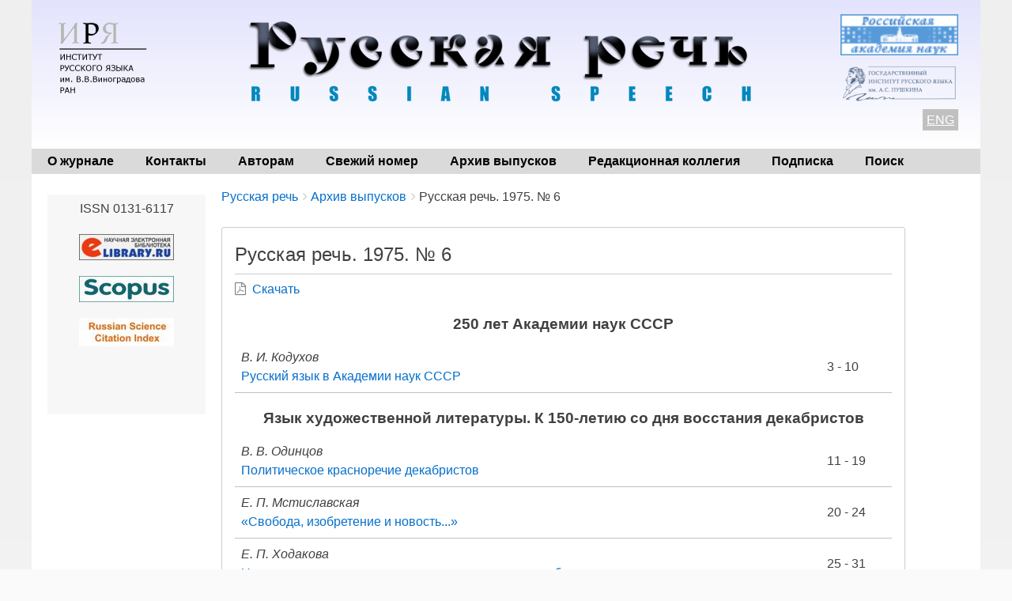

--- FILE ---
content_type: text/html; charset=UTF-8
request_url: https://russkayarech.ru/ru/archive/1975-6
body_size: 8506
content:
<!DOCTYPE html>
<html lang="ru" dir="ltr" class="no-js adaptivetheme">
  <head>
    <link href="https://russkayarech.ru/themes/pixture_reloaded/images/touch-icons/Icon-60.png" rel="apple-touch-icon" sizes="60x60" /><link href="https://russkayarech.ru/themes/pixture_reloaded/images/touch-icons/Icon-76.png" rel="apple-touch-icon" sizes="76x76" /><link href="https://russkayarech.ru/themes/pixture_reloaded/images/touch-icons/Icon-60-2x.png" rel="apple-touch-icon" sizes="120x120" /><link href="https://russkayarech.ru/themes/pixture_reloaded/images/touch-icons/Icon-76-2x.png" rel="apple-touch-icon" sizes="152x152" />
    <meta charset="utf-8" />
<meta name="Generator" content="Drupal 9 (https://www.drupal.org)" />
<meta name="MobileOptimized" content="width" />
<meta name="HandheldFriendly" content="true" />
<meta name="viewport" content="width=device-width, initial-scale=1.0" />
<link rel="icon" href="/sites/default/files/favicon.ico" type="image/vnd.microsoft.icon" />
<link rel="alternate" hreflang="ru" href="https://russkayarech.ru/ru/archive/1975-6" />
<link rel="alternate" hreflang="en" href="https://russkayarech.ru/en/archive/1975-6" />
<link rel="canonical" href="https://russkayarech.ru/ru/archive/1975-6" />
<link rel="shortlink" href="https://russkayarech.ru/ru/node/2399" />

    <link rel="dns-prefetch" href="//cdnjs.cloudflare.com"><title>Русская речь. 1975. № 6 | Русская речь</title>
    <link rel="stylesheet" media="all" href="/sites/default/files/css/css_e8bgWqp1PFwgJdLSc8GCCp1ItI_Xp_I_8t_Y774VwzE.css" />
<link rel="stylesheet" media="all" href="/sites/default/files/css/css_gP0x8JDyn4nUeGR_206GUcvMhELyfwJUcUy1rrg0ULI.css" />

    <script src="/core/assets/vendor/modernizr/modernizr.min.js?v=3.11.7"></script>
<script src="/core/misc/modernizr-additional-tests.js?v=3.11.7"></script>

  </head><body  class="layout-type--flex-builder user-logged-out path-not-frontpage path-node path-ru-archive-1975-6 page-node-type--zhurnal theme-name--pixture-reloaded">
        <a href="#block-pixture-reloaded-content" class="visually-hidden focusable skip-link">Перейти к основному содержанию</a>
    
      <div class="dialog-off-canvas-main-canvas" data-off-canvas-main-canvas>
    
<div class="page js-layout">
  <div data-at-row="header" class="l-header l-row">
  
  <header class="l-pr page__row pr-header" role="banner" id="masthead">
    <div class="l-rw regions container pr-header__rw arc--1 hr--1" data-at-regions="">
      <div  data-at-region="1" class="l-r region pr-header__header-first" id="rid-header-first"><div id="block-headerblock" class="l-bl block block-config-provider--block-content block-plugin-id--block-content-6d052dc3-6fb4-4e00-a32c-4f761402f31e block--type-basic block--view-mode-full">
  <div class="block__inner">

    <div class="block__content"><div class="clearfix text-formatted field field-block-content--body field-formatter-text-default field-name-body field-type-text-with-summary field-label-hidden has-single"><div class="field__items"><div class="field__item"><style>
.htab {
border: none;
}
.htab td {
border: none;
}
.htab tr {
border: none;
}
.htab tr:hover {
background-color: inherit;
}
</style>
<table style="width: 100%; margin-bottom: 0;" class="htab">
<tr>
<td style="width: 150px; vertical-align: top;">
<a href="http://ruslang.ru"><img src='/images/logo2.png' align="left" style="margin-top: 5px;"></a>
</td>
<td style="text-align: center;  vertical-align: top; padding-bottom: 0px;">
<a href="/"><img src='/images/topsite2.png' ></a>
</td>
<td style="color: black; width: 165px; text-align: right;  vertical-align: top;">
<div align="center" style="margin-bottom: 10px;"><a href="http://www.ras.ru/index.aspx"><img alt="Российская академия наук" border="0" src="/images/ban2.gif" width="150" /></a></div>

<div align="center" style="margin-bottom: 10px;"><a href="https://www.pushkin.institute/"><img alt="Государственный институт русского языка им. А.С. Пушкина" border="0" src="/images/pushkin.png" width="150" /></a></div>
<span style="background-color: silver; color: white; padding: 5px;"><u><a href="/en/archive/1975-6">ENG</a></u></span>
</td>
</tr>
</table>
</div></div>
</div>
</div></div>
</div>
</div>
    </div>
  </header>
  
</div>
<div data-at-row="navbar" class="l-navbar l-row">
  
  <div class="l-pr page__row pr-navbar" id="navbar">
    <div class="l-rw regions container pr-navbar__rw arc--1 hr--1" data-at-regions="">
      <div  data-at-region="1" class="l-r region pr-navbar__navbar" id="rid-navbar"><svg style="display:none;">
    <symbol id="rm-toggle__icon--open" viewBox="0 0 1792 1792" preserveAspectRatio="xMinYMid meet">
    <path class="rm-toggle__icon__path" d="M1664 1344v128q0 26-19 45t-45 19h-1408q-26 0-45-19t-19-45v-128q0-26 19-45t45-19h1408q26 0 45 19t19 45zm0-512v128q0 26-19 45t-45 19h-1408q-26 0-45-19t-19-45v-128q0-26 19-45t45-19h1408q26 0 45 19t19 45zm0-512v128q0 26-19 45t-45 19h-1408q-26 0-45-19t-19-45v-128q0-26 19-45t45-19h1408q26 0 45 19t19 45z"/>
  </symbol>
    <symbol id="rm-toggle__icon--close" viewBox="0 0 1792 1792" preserveAspectRatio="xMinYMid meet">
    <path class="rm-toggle__icon__path" d="M1490 1322q0 40-28 68l-136 136q-28 28-68 28t-68-28l-294-294-294 294q-28 28-68 28t-68-28l-136-136q-28-28-28-68t28-68l294-294-294-294q-28-28-28-68t28-68l136-136q28-28 68-28t68 28l294 294 294-294q28-28 68-28t68 28l136 136q28 28 28 68t-28 68l-294 294 294 294q28 28 28 68z"/>
  </symbol>
</svg>
<nav aria-labelledby="block-pixture-reloaded-main-menu-menu" id="block-pixture-reloaded-main-menu" class="l-bl rm-block rm-config-provider--system rm-plugin-id--system-menu-block-main js-hide">
  <div class="rm-block__inner">
    <div class="rm-toggle">
      <button class="rm-toggle__link un-button" role='button' aria-expanded="false">
                <svg class="rm-toggle__icon">
          <use id="rm-toggle__icon--use" xlink:href="#rm-toggle__icon--open"></use>
        </svg>
                <span class="rm-toggle__label" id="block-pixture-reloaded-main-menu-menu">Главное меню</span>
      </button>
    </div><div class="rm-block__content" id="rm-content">
        <span id="rm-accordion-trigger" class="hidden">
            <button class="rm-accordion-trigger un-button" role='button' aria-expanded="false">
              <svg class="rm-accordion-trigger__icon" viewBox="0 0 1792 1792" preserveAspectRatio="xMinYMid meet"><path d="M1600 736v192q0 40-28 68t-68 28h-416v416q0 40-28 68t-68 28h-192q-40 0-68-28t-28-68v-416h-416q-40 0-68-28t-28-68v-192q0-40 28-68t68-28h416v-416q0-40 28-68t68-28h192q40 0 68 28t28 68v416h416q40 0 68 28t28 68z"/></svg>
                            <span class="visually-hidden">Toggle sub-menu</span>
            </button>
          </span>
    <ul class="menu odd menu-level-1 menu-name--main">      
                          
      
            <li class="menu__item menu__item-title--о-журнале" id="menu-name--main__-">

        <span class="menu__link--wrapper">
          <a href="/ru/about" class="menu__link" data-drupal-link-system-path="node/1">О журнале</a>
        </span>

        
      </li>      
                          
      
            <li class="menu__item menu__item-title--контакты" id="menu-name--main__">

        <span class="menu__link--wrapper">
          <a href="/ru/contacts" class="menu__link" data-drupal-link-system-path="node/6">Контакты</a>
        </span>

        
      </li>      
                          
      
            <li class="menu__item menu__item-title--авторам" id="menu-name--main__">

        <span class="menu__link--wrapper">
          <a href="/ru/author_guidelines" class="menu__link" data-drupal-link-system-path="node/3">Авторам</a>
        </span>

        
      </li>      
                          
      
            <li class="menu__item menu__item-title--свежий-номер" id="menu-name--main__-">

        <span class="menu__link--wrapper">
          <a href="/ru/archive/2025-6" class="menu__link" data-drupal-link-system-path="node/8429">Свежий номер</a>
        </span>

        
      </li>      
                          
      
            <li class="menu__item menu__item-title--архив-выпусков" id="menu-name--main__-">

        <span class="menu__link--wrapper">
          <a href="/ru/archive" class="menu__link" data-drupal-link-system-path="node/20">Архив выпусков</a>
        </span>

        
      </li>      
                          
      
            <li class="menu__item menu__item-title--редакционная-коллегия" id="menu-name--main__-">

        <span class="menu__link--wrapper">
          <a href="/ru/editorial_information" class="menu__link" data-drupal-link-system-path="node/2">Редакционная коллегия</a>
        </span>

        
      </li>      
                          
      
            <li class="menu__item menu__item-title--подписка" id="menu-name--main__">

        <span class="menu__link--wrapper">
          <a href="/ru/subscriptions" class="menu__link" data-drupal-link-system-path="node/30">Подписка</a>
        </span>

        
      </li>      
                          
      
            <li class="menu__item menu__item-title--поиск" id="menu-name--main__">

        <span class="menu__link--wrapper">
          <a href="/ru/search-article" class="menu__link" data-drupal-link-system-path="search-article">Поиск</a>
        </span>

        
      </li></ul>
  

</div></div>
</nav>
</div>
    </div>
  </div>
  
</div>
<div data-at-row="highlighted" class="l-highlighted l-row">
  
  <div class="l-pr page__row pr-highlighted" id="highlighted">
    <div class="l-rw regions container pr-highlighted__rw arc--1 hr--1" data-at-regions="">
      <div  data-at-region="1" class="l-r region pr-highlighted__highlighted" id="rid-highlighted"><div class="l-bl block--messages" id="system-messages-block" data-drupal-messages><div data-drupal-messages-fallback class="hidden"></div></div></div>
    </div>
  </div>
  
</div>
<div data-at-row="main" class="l-main l-row">
  
  <div class="l-pr page__row pr-main regions-multiple" id="main-content">
    <div class="l-rw regions container pr-main__rw arc--2 hr--1-2" data-at-regions="">
      <div  data-at-region="1" data-at-block-count="4" class="l-r region pr-main__content" id="rid-content"><div role="navigation" aria-labelledby="block-breadcrumbs-menu" id="block-breadcrumbs" class="l-bl block block-breadcrumbs block-config-provider--system block-plugin-id--system-breadcrumb-block">
  <div class="block__inner">

    
    <h2 class="visually-hidden block__title block-breadcrumbs__title" id="block-breadcrumbs-menu"><span>Breadcrumbs</span></h2>
    
      <div class="breadcrumb">
    <nav class="is-responsive is-horizontal" data-at-responsive-list>
      <div class="is-responsive__list">
        <h3 class="visually-hidden breadcrumb__title">You are here:</h3>
        <ol class="breadcrumb__list"><li class="breadcrumb__list-item is-responsive__item"><a href="/ru" class="breadcrumb__link">Русская речь</a></li><li class="breadcrumb__list-item is-responsive__item"><a href="/ru/archive" class="breadcrumb__link">Архив выпусков</a></li><li class="breadcrumb__list-item is-responsive__item"><span class="breadcrumb__link">Русская речь. 1975. № 6</span></li></ol>
      </div>
    </nav>
  </div></div>
</div>
<main id="block-pixture-reloaded-content" class="l-bl block block-main-content" role="main">
  
  <article data-history-node-id="2399" role="article" class="node node--id-2399 node--type-zhurnal node--view-mode-full">
  <div class="node__container">

    <header class="node__header"><h1 class="node__title"><span class="field field-name-title field-formatter-string field-type-string field-label-hidden">Русская речь. 1975. № 6</span>
</h1></header>

  <div class="node__content clearfix">
  
  
         
  
    
  <div><span class="file file--mime-application-pdf file--application-pdf">
  <a href="/sites/default/files/journals/1975/1975-6.pdf">Скачать</a> 
  </span></div> 
  
      
   
  
   

  
<div class="field field--name-field-soderzhanie field--type-viewfield field--label-hidden">
  
    
        
<div class="field__item field__item-label-hidden">
  
    
      <div class="views-element-container element-container-wrapper"><div class="view view-stati-zhurnala view-id-stati_zhurnala view-display-id-block_1 js-view-dom-id-b9db6a9ff938f43a74cd208a5316f1fa42b81c6125dcbcadf4b22f6436485625">
  
    
      
      <div class="view-content view-rows">
      <table class="table views-table views-view-table cols-0">
      <caption class="table__caption caption"><div class="view-cont-title">250 лет Академии наук СССР</div></caption>
          <div class="view-cont-title">250 лет Академии наук СССР</div>
            </caption>
      <tbody class="table__body">
                <tr class="table__row odd">
                                                                                        <td class="views-field views-field-title table__cell"><em>В. И. Кодухов</em><br>
<a href="/ru/archive/1975-6/3-10" hreflang="ru">Русский язык в Академии наук СССР </a>          </td>
                                                                                        <td class="views-field views-field-field-kon-stranica table__cell">3  - 10           </td>
              </tr>
      </tbody>
</table>
<table class="table views-table views-view-table cols-0">
      <caption class="table__caption caption"><div class="view-cont-title">Язык художественной литературы. К 150-летию со дня восстания декабристов </div></caption>
          <div class="view-cont-title">Язык художественной литературы. К 150-летию со дня восстания декабристов </div>
            </caption>
      <tbody class="table__body">
                <tr class="table__row odd">
                                                                                        <td class="views-field views-field-title table__cell"><em>В. В. Одинцов</em><br>
<a href="/ru/archive/1975-6/11-19" hreflang="ru">Политическое красноречие декабристов </a>          </td>
                                                                                        <td class="views-field views-field-field-kon-stranica table__cell">11  - 19           </td>
              </tr>
                <tr class="table__row even">
                                                                                        <td class="views-field views-field-title table__cell"><em>Е. П. Мстиславская</em><br>
<a href="/ru/archive/1975-6/20-24" hreflang="ru">«Свобода, изобретение и новость...» </a>          </td>
                                                                                        <td class="views-field views-field-field-kon-stranica table__cell">20  - 24           </td>
              </tr>
                <tr class="table__row odd">
                                                                                        <td class="views-field views-field-title table__cell"><em>Е. П. Ходакова</em><br>
<a href="/ru/archive/1975-6/25-31" hreflang="ru">Народно-разговорная лексика в произведениях декабристов </a>          </td>
                                                                                        <td class="views-field views-field-field-kon-stranica table__cell">25  - 31           </td>
              </tr>
                <tr class="table__row even">
                                                                                        <td class="views-field views-field-title table__cell"><em>Н. Г. Деревнина-Ларионова</em><br>
<a href="/ru/archive/1975-6/32-38" hreflang="ru">Слово в поэзии А. И. Одоевского </a>          </td>
                                                                                        <td class="views-field views-field-field-kon-stranica table__cell">32  - 38           </td>
              </tr>
                <tr class="table__row odd">
                                                                                        <td class="views-field views-field-title table__cell"><em>Н. И. Неженец</em><br>
<a href="/ru/archive/1975-6/39-44" hreflang="ru">Стих Сурикова </a>          </td>
                                                                                        <td class="views-field views-field-field-kon-stranica table__cell">39  - 44           </td>
              </tr>
                <tr class="table__row even">
                                                                                        <td class="views-field views-field-title table__cell"><em>Л. А. Гладышева</em><br>
<a href="/ru/archive/1975-6/45-49" hreflang="ru">Оптимистическая трагедия </a>          </td>
                                                                                        <td class="views-field views-field-field-kon-stranica table__cell">45  - 49           </td>
              </tr>
      </tbody>
</table>
<table class="table views-table views-view-table cols-0">
      <caption class="table__caption caption"><div class="view-cont-title">Культура речи</div></caption>
          <div class="view-cont-title">Культура речи</div>
            </caption>
      <tbody class="table__body">
                <tr class="table__row odd">
                                                                                        <td class="views-field views-field-title table__cell"><em>А. Н. Кожин</em><br>
<a href="/ru/archive/1975-6/50-53" hreflang="ru">Ораторское искусство М. И. Калинина </a>          </td>
                                                                                        <td class="views-field views-field-field-kon-stranica table__cell">50  - 53           </td>
              </tr>
                <tr class="table__row even">
                                                                                        <td class="views-field views-field-title table__cell"><em>Р. И. Аванесов</em><br>
<a href="/ru/archive/1975-6/54-55" hreflang="ru">Беседы о русском произношении </a>          </td>
                                                                                        <td class="views-field views-field-field-kon-stranica table__cell">54  - 55           </td>
              </tr>
                <tr class="table__row odd">
                                                                                        <td class="views-field views-field-title table__cell"><em>Л. Н. Кузнецова</em><br>
<a href="/ru/archive/1975-6/56-60" hreflang="ru">Культура речи в передачах для детей </a>          </td>
                                                                                        <td class="views-field views-field-field-kon-stranica table__cell">56  - 60           </td>
              </tr>
      </tbody>
</table>
<table class="table views-table views-view-table cols-0">
      <caption class="table__caption caption"><div class="view-cont-title">Грамматика. Стилистика</div></caption>
          <div class="view-cont-title">Грамматика. Стилистика</div>
            </caption>
      <tbody class="table__body">
                <tr class="table__row odd">
                                                                                        <td class="views-field views-field-title table__cell"><em>Н. С. Авилова</em><br>
<a href="/ru/archive/1975-6/61-64" hreflang="ru">Пасть — падать — упадать </a>          </td>
                                                                                        <td class="views-field views-field-field-kon-stranica table__cell">61  - 64           </td>
              </tr>
                <tr class="table__row even">
                                                                                        <td class="views-field views-field-title table__cell"><em>В. Н. Белоусов</em><br>
<a href="/ru/archive/1975-6/64-69" hreflang="ru">Трудности в образовании форм повелительного наклонения </a>          </td>
                                                                                        <td class="views-field views-field-field-kon-stranica table__cell">64  - 69           </td>
              </tr>
      </tbody>
</table>
<table class="table views-table views-view-table cols-0">
      <caption class="table__caption caption"><div class="view-cont-title">Из истории слов и выражений</div></caption>
          <div class="view-cont-title">Из истории слов и выражений</div>
            </caption>
      <tbody class="table__body">
                <tr class="table__row odd">
                                                                                        <td class="views-field views-field-title table__cell"><em>Г. М. Левина</em><br>
<a href="/ru/archive/1975-6/70-73" hreflang="ru">Кукушка, какушка, загоска </a>          </td>
                                                                                        <td class="views-field views-field-field-kon-stranica table__cell">70  - 73           </td>
              </tr>
                <tr class="table__row even">
                                                                                        <td class="views-field views-field-title table__cell"><em>Е. Н. Этерлей</em><br>
<a href="/ru/archive/1975-6/74-78" hreflang="ru">Загадочная купава </a>          </td>
                                                                                        <td class="views-field views-field-field-kon-stranica table__cell">74  - 78           </td>
              </tr>
                <tr class="table__row odd">
                                                                                        <td class="views-field views-field-title table__cell"><em>Т. А. Мудрая</em><br>
<a href="/ru/archive/1975-6/79-82" hreflang="ru">Таркич </a>          </td>
                                                                                        <td class="views-field views-field-field-kon-stranica table__cell">79  - 82           </td>
              </tr>
                <tr class="table__row even">
                                                                                        <td class="views-field views-field-title table__cell"><em>Н. И. Тарабасова</em><br>
<a href="/ru/archive/1975-6/82-86" hreflang="ru">Слова с корнем волн- </a>          </td>
                                                                                        <td class="views-field views-field-field-kon-stranica table__cell">82  - 86           </td>
              </tr>
      </tbody>
</table>
<table class="table views-table views-view-table cols-0">
      <caption class="table__caption caption"><div class="view-cont-title">По карте Родины</div></caption>
          <div class="view-cont-title">По карте Родины</div>
            </caption>
      <tbody class="table__body">
                <tr class="table__row odd">
                                                                                        <td class="views-field views-field-title table__cell"><em>И. Г. Добродомов</em><br>
<a href="/ru/archive/1975-6/87-92" hreflang="ru">Булгарские следы на карте </a>          </td>
                                                                                        <td class="views-field views-field-field-kon-stranica table__cell">87  - 92           </td>
              </tr>
      </tbody>
</table>
<table class="table views-table views-view-table cols-0">
      <caption class="table__caption caption"><div class="view-cont-title">ШКОЛА</div></caption>
          <div class="view-cont-title">ШКОЛА</div>
            </caption>
      <tbody class="table__body">
                <tr class="table__row odd">
                                                                                        <td class="views-field views-field-title table__cell"><em>Н. А. Ипполитова</em><br>
<a href="/ru/archive/1975-6/95-101" hreflang="ru">Глагол в системе частей речи </a>          </td>
                                                                                        <td class="views-field views-field-field-kon-stranica table__cell">95  - 101           </td>
              </tr>
      </tbody>
</table>
<table class="table views-table views-view-table cols-0">
      <caption class="table__caption caption"><div class="view-cont-title">Советуем почитать </div></caption>
          <div class="view-cont-title">Советуем почитать </div>
            </caption>
      <tbody class="table__body">
                <tr class="table__row odd">
                                                                                        <td class="views-field views-field-title table__cell"><em>Л. И. Скворцов</em><br>
<a href="/ru/archive/1975-6/102-103" hreflang="ru">Р. А. Будагов. Человек и его язык </a>          </td>
                                                                                        <td class="views-field views-field-field-kon-stranica table__cell">102  - 103           </td>
              </tr>
                <tr class="table__row even">
                                                                                        <td class="views-field views-field-title table__cell"><em>М. Н. Преображенская</em><br>
<a href="/ru/archive/1975-6/104-107" hreflang="ru">«Русский язык в современном мире» </a>          </td>
                                                                                        <td class="views-field views-field-field-kon-stranica table__cell">104  - 107           </td>
              </tr>
                <tr class="table__row odd">
                                                                                        <td class="views-field views-field-title table__cell"><em>Ю. А. Бельчиков</em><br>
<a href="/ru/archive/1975-6/107-109" hreflang="ru">С. И. Ожегов. Лексикология. Лексикография. Культура речи </a>          </td>
                                                                                        <td class="views-field views-field-field-kon-stranica table__cell">107  - 109           </td>
              </tr>
      </tbody>
</table>
<table class="table views-table views-view-table cols-0">
      <caption class="table__caption caption"><div class="view-cont-title">Почта «Русской Речи» </div></caption>
          <div class="view-cont-title">Почта «Русской Речи» </div>
            </caption>
      <tbody class="table__body">
                <tr class="table__row odd">
                                                                                        <td class="views-field views-field-title table__cell"><em></em><br>
<a href="/ru/archive/1975-6/110-121" hreflang="ru">Почта &quot;Русской речи&quot;</a>          </td>
                                                                                        <td class="views-field views-field-field-kon-stranica table__cell">110  - 121           </td>
              </tr>
      </tbody>
</table>

    </div>
  
          </div>
</div>

  </div>

    </div>



  </div>
</article>

  
</main>
</div><div  data-at-region="2" class="l-r region pr-main__sidebar-first" id="rid-sidebar-first"><div id="block-rightblock" class="l-bl block block-config-provider--block-content block-plugin-id--block-content-bb98839d-50cc-4c7a-b060-86bc76a18853 block--type-basic block--view-mode-full">
  <div class="block__inner">

    <div class="block__content"><div class="clearfix text-formatted field field-block-content--body field-formatter-text-default field-name-body field-type-text-with-summary field-label-hidden has-single"><div class="field__items"><div class="field__item"><p class="text-align-center">ISSN 0131-6117</p>

<p class="text-align-center"><a href="https://elibrary.ru/title_about.asp?id=8204"><img class="ban" src="/images/elib.jpg" /></a></p>

<p class="text-align-center"><a href="https://www.scopus.com/sourceid/21101047446"><img class="ban" src="/images/scopus.jpg" /></a></p>

<p class="text-align-center"><a href="http://wokinfo.com/products_tools/multidisciplinary/rsci/"><img class="ban" src="/images/rsci.jpg" /></a></p>

<p class="text-align-center">
<!-- Yandex.Metrika counter -->
<script type="text/javascript" >
   (function(m,e,t,r,i,k,a){m[i]=m[i]||function(){(m[i].a=m[i].a||[]).push(arguments)};
   m[i].l=1*new Date();
   for (var j = 0; j < document.scripts.length; j++) {if (document.scripts[j].src === r) { return; }}
   k=e.createElement(t),a=e.getElementsByTagName(t)[0],k.async=1,k.src=r,a.parentNode.insertBefore(k,a)})
   (window, document, "script", "https://mc.yandex.ru/metrika/tag.js", "ym");

   ym(91675675, "init", {
        clickmap:true,
        trackLinks:true,
        accurateTrackBounce:true
   });
</script>
<noscript><div><img src="https://mc.yandex.ru/watch/91675675" style="position:absolute; left:-9999px;" alt="" /></div></noscript>
<!-- /Yandex.Metrika counter -->

</p>

<p>&nbsp;</p>
</div></div>
</div>
</div></div>
</div>
</div>
    </div>
  </div>
  
</div>
<div data-at-row="footer" class="l-footer l-row">
  
  <footer class="l-pr page__row pr-footer" role="contentinfo" id="footer">
    <div class="l-rw regions container pr-footer__rw arc--1 hr--1" data-at-regions="">
      <div  data-at-region="1" class="l-r region pr-footer__footer" id="rid-footer"><div id="block-bottomblock" class="l-bl block block-config-provider--block-content block-plugin-id--block-content-152fa60b-5481-4af4-ac02-a8be7f33752e block--type-basic block--view-mode-full">
  <div class="block__inner">

    <div class="block__content"><div class="clearfix text-formatted field field-block-content--body field-formatter-text-default field-name-body field-type-text-with-summary field-label-hidden has-single"><div class="field__items"><div class="field__item"><div style="color: black; padding: 0px 20px 0px 0px; float: left;"><b>© 2020 «Русская речь»</b><br /><em>Адрес редакции: 119019, Москва, ул. Волхонка, 18/2, Институт русского языка им. В.В. Виноградова РАН</em><br /><em>Телефон: (+7 495) </em> 695-26-60 (секретарь)<br /><em>Электронная почта: </em><a href="mailto:rus-rech@mail.ru">rus-rech@mail.ru</a></div>

<div align="right" style="color: navy; padding: 20px; font-size: 14px; font-weight: bold;"><a href="/ru/user"><u>Вход на сайт</u></a></div>
</div></div>
</div>
</div></div>
</div>
</div>
    </div>
  </footer>
  
</div>

  <div data-at-row="attribution" class="l-attribution l-row"><div class="l-pr attribution"><div class="l-rw"><a href="//drupal.org/project/at_theme" class="attribution__link" target="_blank">Design by Adaptive Theme</a></div></div></div>
</div>

  </div>

    
    <script type="application/json" data-drupal-selector="drupal-settings-json">{"path":{"baseUrl":"\/","scriptPath":null,"pathPrefix":"ru\/","currentPath":"node\/2399","currentPathIsAdmin":false,"isFront":false,"currentLanguage":"ru"},"pluralDelimiter":"\u0003","suppressDeprecationErrors":true,"ajaxPageState":{"theme":"pixture_reloaded","libraries":"at_core\/at.accordion,at_core\/at.breakpoints,at_core\/at.responsivelists,at_core\/at.responsivemenus,at_core\/at.settings,back_to_top\/back_to_top_icon,back_to_top\/back_to_top_js,ckeditor_accordion\/accordion.frontend,pixture_reloaded\/base,pixture_reloaded\/ckeditor,pixture_reloaded\/color,pixture_reloaded\/comment,pixture_reloaded\/contact,pixture_reloaded\/custom_css,pixture_reloaded\/custom_css_file,pixture_reloaded\/fontfaceobserver,pixture_reloaded\/fonts,pixture_reloaded\/image_styles,pixture_reloaded\/jquery_ui,pixture_reloaded\/language,pixture_reloaded\/pixture_reloaded.layout.page,pixture_reloaded\/responsive_menus,pixture_reloaded\/responsive_menus_accordion,pixture_reloaded\/responsive_menus_dropmenu,pixture_reloaded\/responsive_menus_slidedown,pixture_reloaded\/responsive_tables,pixture_reloaded\/search,pixture_reloaded\/taxonomy,system\/base,views\/views.module"},"back_to_top":{"back_to_top_button_trigger":100,"back_to_top_prevent_on_mobile":true,"back_to_top_prevent_in_admin":false,"back_to_top_button_type":"image","back_to_top_button_text":"Back to top"},"ckeditorAccordion":{"accordionStyle":{"collapseAll":1,"keepRowsOpen":null,"animateAccordionOpenAndClose":1,"openTabsWithHash":1}},"pixture_reloaded":{"at_responsivemenus":{"bp":"all and (min-width: 60.0625em)","default":"ms-slidedown","responsive":"ms-dropmenu","acd":{"acd_load":true,"acd_default":true,"acd_responsive":false,"acd_both":false}},"at_breakpoints":{"at_core_simple_wide":{"breakpoint":"wide","mediaquery":"all and (min-width: 60.0625em)"},"at_core_simple_tablet-isolate":{"breakpoint":"tablet-isolate","mediaquery":"all and (min-width: 45.0625em) and (max-width: 60em)"},"at_core_simple_mobile":{"breakpoint":"mobile","mediaquery":"all and (max-width: 45em)"}}},"user":{"uid":0,"permissionsHash":"917dc72a5b595cabbf8bec342db5d601f89fc3273446e99a43ced5687b17cbb3"}}</script>
<script src="/sites/default/files/js/js_QA1obIQ_InIlB0s_S7BZMoCogFAOn8QkHJy1qGvUhSc.js"></script>
<script src="/modules/contrib/ckeditor_accordion/js/accordion.frontend.js?t8srkr"></script>
<script src="https://cdnjs.cloudflare.com/ajax/libs/fontfaceobserver/2.1.0/fontfaceobserver.js"></script>
<script src="/sites/default/files/js/js_3qsBwlBT4S5s_g2k1F2J_gUJoq40PwPMG3AS2n2kTcM.js"></script>
<script src="https://cdnjs.cloudflare.com/ajax/libs/enquire.js/2.1.6/enquire.min.js"></script>
<script src="/sites/default/files/js/js_zt-OUkWDXc6NIPvhqxbVcFB_ML6r4zHrUyJt2L2U02M.js"></script>

  </body>
</html>
